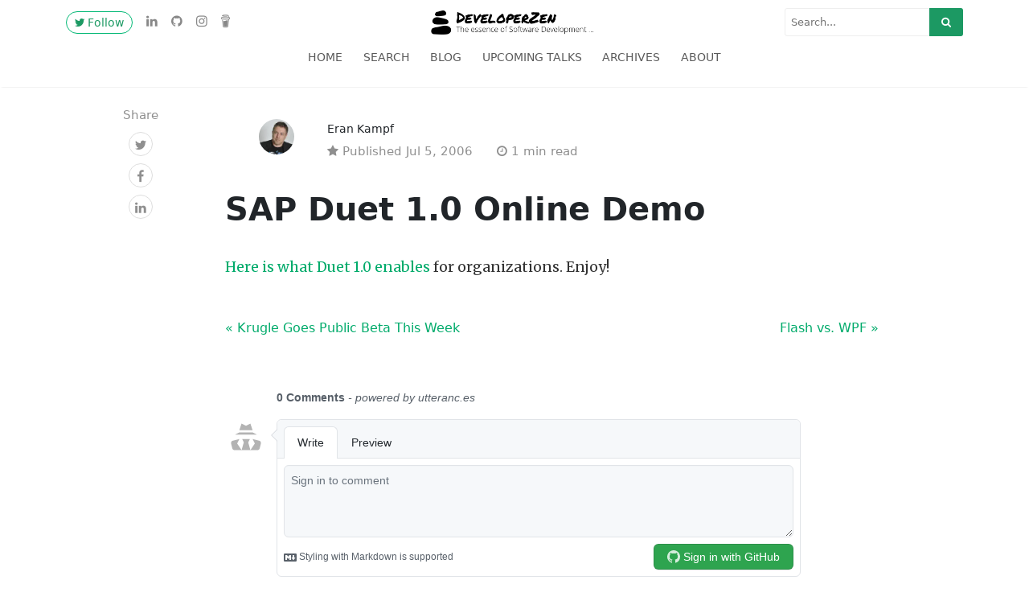

--- FILE ---
content_type: text/html; charset=UTF-8
request_url: https://developerzen.com/archives/2006/07/05/sap-duet-10-online-demo/
body_size: 3996
content:
<!doctype html><html lang=en-us><head><meta charset=utf-8><meta name=viewport content="width=device-width,initial-scale=1,shrink-to-fit=no"><meta name=generator content="Hugo 0.143.1"><link rel=icon href=/images/favicon/favicon.ico><title>SAP Duet 1.0 Online Demo | DeveloperZen</title>
<meta name=description content="Here is what Duet 1.0 enables for organizations. Enjoy!"><meta name=keywords content="cloud,programming,coding,software engineering"><link rel=sitemap type=application/xml title=Sitemap href=/sitemap.xml><link rel=canonical href=https://developerzen.com/archives/2006/07/05/sap-duet-10-online-demo/><link rel=dns-prefetch href=//cdnjs.cloudflare.com><link rel=preconnect href=//www.google-analytics.com><link rel=preconnect href=https://fonts.googleapis.com><link rel=preconnect href=https://fonts.gstatic.com crossorigin><link rel=dns-prefetch href=//utteranc.es><meta name=twitter:card content="summary"><meta name=twitter:title content="SAP Duet 1.0 Online Demo"><meta name=twitter:description content="Here is what Duet 1.0 enables for organizations. Enjoy!"><meta name=twitter:site content="@ekampf"><meta property="og:url" content="https://developerzen.com/archives/2006/07/05/sap-duet-10-online-demo/"><meta property="og:site_name" content="DeveloperZen"><meta property="og:title" content="SAP Duet 1.0 Online Demo"><meta property="og:description" content="Here is what Duet 1.0 enables for organizations. Enjoy!"><meta property="og:locale" content="en_us"><meta property="og:type" content="article"><meta property="article:section" content="archives"><meta property="article:published_time" content="2006-07-05T14:26:36-07:00"><meta property="article:modified_time" content="2024-05-04T22:37:26-07:00"><link rel=stylesheet href=https://cdnjs.cloudflare.com/ajax/libs/bootstrap/5.3.2/css/bootstrap.min.css integrity="sha512-b2QcS5SsA8tZodcDtGRELiGv5SaKSk1vDHDaQRda0htPYWZ6046lr3kJ5bAAQdpV2mmA/4v0wQF9MyU6/pDIAg==" crossorigin=anonymous referrerpolicy=no-referrer><link rel=stylesheet href=https://cdnjs.cloudflare.com/ajax/libs/fork-awesome/1.2.0/css/fork-awesome.min.css integrity="sha512-aupidr80M36SeyviA/hZ2uEPnvt2dTJfyjm9y6z1MgaV13TgzmDiFdsH3cvSNG27mRIj7gJ2gNeg1HeySJyE3Q==" crossorigin=anonymous referrerpolicy=no-referrer><link href="https://fonts.googleapis.com/css2?family=Merriweather:ital,wght@0,300;0,400;0,700;1,300;1,400;1,700&display=swap" rel=stylesheet><link rel=stylesheet href=https://developerzen.com/css/style.min.7e0399de6dfd66ed9a6cbbf7d688e2e0ff4fec1b0fe3cfd071990a5a5eab24c6.css integrity="sha256-fgOZ3m39Zu2abLv31oji4P9P7BsP48/QcZkKWl6rJMY="><script type=application/ld+json>{"@context":"https://schema.org","@type":"BlogPosting","@id":"https:\/\/developerzen.com\/archives\/2006\/07\/05\/sap-duet-10-online-demo\/","mainEntityOfPage":{"@type":"WebPage","@id":"https:\/\/developerzen.com\/archives\/2006\/07\/05\/sap-duet-10-online-demo\/"},"name":"SAP Duet 1.0 Online Demo","headline":"SAP Duet 1.0 Online Demo","description":"\u003cp\u003e\u003ca href=\"https://www.sap.com/demos/demoplayer.epx?swfURL=green,format,https://www.sap.com,xml/DuetDemo.xml,true\"\u003eHere is what Duet 1.0 enables\u003c/a\u003e for organizations. Enjoy!\u003c/p\u003e","abstract":"\u003cp\u003e\u003ca href=\"https://www.sap.com/demos/demoplayer.epx?swfURL=green,format,https://www.sap.com,xml/DuetDemo.xml,true\"\u003eHere is what Duet 1.0 enables\u003c/a\u003e for organizations. Enjoy!\u003c/p\u003e","inLanguage":"en-US","isFamilyFriendly":"true","author":{"@type":"Person","name":"Eran Kampf","url":"https:\/\/developerzen.com\/about\/"},"creator":{"@type":"Person","name":"Eran Kampf","url":"https:\/\/developerzen.com\/about\/"},"accountablePerson":{"@type":"Person","name":"Eran Kampf","url":"https:\/\/developerzen.com\/about\/"},"copyrightHolder":{"@type":"Person","name":"Eran Kampf","url":"https:\/\/developerzen.com\/about\/"},"copyrightYear":"2006","datePublished":"2006-07-05","dateCreated":"2006-07-05","dateModified":"2024-05-04","publisher":{"@type":"Organization","name":"DeveloperZen","url":"https:\/\/developerzen.com\/","logo":{"@type":"ImageObject","contentUrl":"https:\/\/developerzen.com\/images\/logo-old.png","url":"https:\/\/developerzen.com\/images\/logo-old.png"}},"url":"https:\/\/developerzen.com\/archives\/2006\/07\/05\/sap-duet-10-online-demo\/","wordCount":"9","image":"https:\/\/developerzen.com\/","keywords":""}</script><script data-goatcounter=https://developerzen.goatcounter.com/count async src=https://gc.zgo.at/count.js></script><meta name=follow.it-verification-code content="XFjMyv2nrhUs8rWaNhr4"><link href="https://fonts.googleapis.com/css2?family=Permanent+Marker&display=swap" rel=stylesheet><script type=text/javascript>(function(e,t,n,s,o,i,a){e[n]=e[n]||function(){(e[n].q=e[n].q||[]).push(arguments)},i=t.createElement(s),i.async=1,i.src="https://www.clarity.ms/tag/"+o,a=t.getElementsByTagName(s)[0],a.parentNode.insertBefore(i,a)})(window,document,"clarity","script","kmzqowy15x")</script><link rel=icon type=image/png sizes=32x32 href=https://developerzen.com/images/favicon/favicon-32x32.png><link rel=icon type=image/png sizes=16x16 href=https://developerzen.com/images/favicon/favicon-16x16.png><link rel=icon type=image/png sizes=48x48 href=https://developerzen.com/images/favicon/favicon-48x48.png><link rel=icon type=image/png sizes=192x192 href=https://developerzen.com/images/favicon/favicon-192x192.png><link rel=apple-touch-icon type=image/png sizes=167x167 href=https://developerzen.com/images/favicon/favicon-167x167.png><link rel=apple-touch-icon type=image/png sizes=180x180 href=https://developerzen.com/images/favicon/favicon-180x180.png></head><body><header class="navbar-light bg-white fixed-top mediumnavigation"><div class=container><div class="row justify-content-center align-items-center brandrow"><div class="col-lg-4 col-md-4 col-xs-12 d-none d-lg-block d-xl-block d-xll-block"><a class="btn follow" href=https://twitter.com/ekampf target=blank aria-label="X (Twitter)"><i class="fa fa-twitter"></i> Follow</a>
<a href=https://linkedin.com/in/erankampf aria-label=LinkedIn><i class="fa fa-linkedin social" aria-hidden=true></i></a>
<a href=https://github.com/ekampf aria-label=Github><i class="fa fa-github social" aria-hidden=true></i></a>
<a target=_blank href=https://www.instagram.com/ekampf aria-label=Instagram><i class="fa fa-instagram social"></i></a>
<a target=_blank href=https://www.buymeacoffee.com/ekampf aria-label="Buy me a coffee"><i class="fa fa-buymeacoffee social"></i></a></div><div class="col-lg-4 col-md-4 col-xs-12 text-start text-sm-center logoarea"><a class=navbar-brand href=https://developerzen.com//><img src=/images/logo-old_hu_12948b29c67ff277.webp alt=logo height=30px></a></div><div class="col-lg-4 col-md-4 mr-auto col-xs-12 text-end searcharea d-none d-lg-block d-xl-block d-xll-block"><form role=search method=get class=search-form action=/search/><input type=search class=search-field placeholder=Search... name=q title="Search for:">
<button type=submit class=search-submit aria-label="Submit Search">
<i class="fa fa-search"></i></button></form></div></div><div class=navarea><nav class="navbar navbar-expand-lg"><button class=navbar-toggler type=button data-bs-toggle=collapse data-bs-target=#navbarMediumish aria-controls=navbarMediumish aria-expanded=false aria-label="Toggle navigation">
<span class=navbar-toggler-icon></span></button><div id=navbarMediumish class="collapse navbar-collapse"><ul class="navbar-nav ml-auto col-md-12 justify-content-center"><li class=nav-item><a class=nav-link href=/>Home</a></li><li class=nav-item><a class=nav-link href>Search</a></li><li class=nav-item><a class=nav-link href=/blog/>Blog</a></li><li class=nav-item><a class=nav-link href=https://sessionize.com/ekampf/>Upcoming Talks</a></li><li class=nav-item><a class=nav-link href=/archives/>Archives</a></li><li class=nav-item><a class=nav-link href=/about/>About</a></li></ul></div></nav></div></div></header><div class=site-content><div class=container><div class=main-content><div class=container><div class=row><div class="col-md-2 pl-0"><div class="share sticky-top sticky-top-offset"><p>Share</p><ul class=shareitnow><li class="ml-1 mr-1"><a aria-label="Share on Twitter" target=_blank href="https://twitter.com/intent/tweet?text=SAP%20Duet%201.0%20Online%20Demo&url=https%3a%2f%2fdeveloperzen.com%2farchives%2f2006%2f07%2f05%2fsap-duet-10-online-demo%2f" onclick='return window.open(this.href,"twitter-share","width=550,height=435"),!1'><i class="fa fa-twitter"></i></a></li><li class="ml-1 mr-1"><a aria-label="Share on Facebook" target=_blank href="https://facebook.com/sharer.php?u=https%3a%2f%2fdeveloperzen.com%2farchives%2f2006%2f07%2f05%2fsap-duet-10-online-demo%2f" onclick='return window.open(this.href,"facebook-share","width=550,height=435"),!1'><i class="fa fa-facebook-f"></i></a></li><li><a aria-label="Share on LinkedIn" target=_blank href="https://www.linkedin.com/shareArticle?mini=true&amp;url=https%3a%2f%2fdeveloperzen.com%2farchives%2f2006%2f07%2f05%2fsap-duet-10-online-demo%2f" onclick='return window.open(this.href,"facebook-linkedin","width=550,height=435"),!1'><i class="fa fa-linkedin"></i></a></li></ul></div></div><div class="col-md-9 flex-first flex-md-unordered"><div class=mainheading><div class="row post-top-meta"><div class="col-xs-12 col-md-3 col-lg-2 text-center text-md-left mb-4 mb-md-0 md-nopad-right"><img class=author-thumb src=/images/profile_hu_86625caa41e2c17.webp alt="Eran Kampf"></div><div class="col-xs-12 col-md-9 col-lg-10 text-left text-md-left md-nopad-left"><span class=link-dark>Eran Kampf</span><br><span class=author-description><i class="fa fa-star"></i>
<time datetime=2006-07-05T14:26:36-0700>Published Jul 5, 2006</time>
<i class="fa fa-clock-o clock"></i>
1 min read</span></div></div><h1 class=posttitle>SAP Duet 1.0 Online Demo</h1></div><div class=article-post><p><a href="https://www.sap.com/demos/demoplayer.epx?swfURL=green,format,https://www.sap.com,xml/DuetDemo.xml,true">Here is what Duet 1.0 enables</a> for organizations. Enjoy!</p></div><div class=after-post-tags><ul class=tags></ul></div><div class="row PageNavigation d-flex justify-content-between font-weight-bold"><a class="d-block col-md-6" href=https://developerzen.com/archives/2006/07/10/krugle-goes-public-beta-this-week/>&#171; Krugle Goes Public Beta This Week</a>
<a class="d-block col-md-6 text-lg-end" href=https://developerzen.com/archives/2006/06/20/flash-vs-wpf/>Flash vs. WPF &#187;</a><div class=clearfix></div></div></div></div></div><div class=container><div id=comments class="row justify-content-center mb-5"><div class=col-md-8><script src=https://utteranc.es/client.js repo=ekampf/developerzen.com-comments issue-term=pathname label=utterances theme=github-light crossorigin=anonymous async></script></div></div></div></div></div><div class="jumbotron fortags"><div class="d-md-flex h-100"><div class="col-md-4 transpdark align-self-center text-center h-100"><div class="d-md-flex align-items-center justify-content-center h-100"><h2 class="d-md-block d-none align-self-center py-1 font-weight-light"><a href=/tags/>Explore <span class="d-none d-md-inline">→</span></a></h2></div></div><div class="col-md-8 p-5 align-self-center text-center"><a class="mt-1 mb-1 tag" href=/tags/analytics/>analytics</a>
<a class="mt-1 mb-1 tag" href=/tags/apache-spark/>apache spark</a>
<a class="mt-1 mb-1 tag" href=/tags/books/>books</a>
<a class="mt-1 mb-1 tag" href=/tags/developer-productivity/>developer productivity</a>
<a class="mt-1 mb-1 tag" href=/tags/django/>django</a>
<a class="mt-1 mb-1 tag" href=/tags/engineering-management/>engineering management</a>
<a class="mt-1 mb-1 tag" href=/tags/interview-questions/>interview questions</a>
<a class="mt-1 mb-1 tag" href=/tags/kaizen/>kaizen</a>
<a class="mt-1 mb-1 tag" href=/tags/kubernetes/>kubernetes</a>
<a class="mt-1 mb-1 tag" href=/tags/management/>management</a>
<a class="mt-1 mb-1 tag" href=/tags/programming/>programming</a>
<a class="mt-1 mb-1 tag" href=/tags/projects/>projects</a>
<a class="mt-1 mb-1 tag" href=/tags/prolog/>prolog</a>
<a class="mt-1 mb-1 tag" href=/tags/pyspark/>pyspark</a>
<a class="mt-1 mb-1 tag" href=/tags/python/>python</a>
<a class="mt-1 mb-1 tag" href=/tags/software-development/>software development</a>
<a class="mt-1 mb-1 tag" href=/tags/startup-life/>startup life</a></div></div></div><footer class=footer><div class=container><div class=row><div class="col-md-6 col-sm-6 text-center text-lg-start">&copy; Copyright Eran Kampf - All rights reserved</div><div class="col-md-6 col-sm-6 text-center text-lg-end">Built with ❤️ and my custom <a target=_blank rel=noopener href=https://github.com/ekampf/mediumish-gohugo-theme>Mediumish Theme</a></div></div></div></footer></div><script src=https://cdnjs.cloudflare.com/ajax/libs/jquery/3.7.1/jquery.min.js integrity="sha512-v2CJ7UaYy4JwqLDIrZUI/4hqeoQieOmAZNXBeQyjo21dadnwR+8ZaIJVT8EE2iyI61OV8e6M8PP2/4hpQINQ/g==" crossorigin=anonymous referrerpolicy=no-referrer></script><script src=https://cdnjs.cloudflare.com/ajax/libs/bootstrap/5.3.2/js/bootstrap.min.js integrity="sha512-WW8/jxkELe2CAiE4LvQfwm1rajOS8PHasCCx+knHG0gBHt8EXxS6T6tJRTGuDQVnluuAvMxWF4j8SNFDKceLFg==" crossorigin=anonymous referrerpolicy=no-referrer></script><script src=https://developerzen.com/js/mediumish.min.0cf781bf88d21ceedd28413fad42af65f6baec5006af18ef3f20f7ce05680db4.js integrity="sha256-DPeBv4jSHO7dKEE/rUKvZfa67FAGrxjvPyD3zgVoDbQ="></script><script async src="https://www.googletagmanager.com/gtag/js?id=G-CC1WVF915Q"></script><script>var dnt,doNotTrack=!1;if(!1&&(dnt=navigator.doNotTrack||window.doNotTrack||navigator.msDoNotTrack,doNotTrack=dnt=="1"||dnt=="yes"),!doNotTrack){window.dataLayer=window.dataLayer||[];function gtag(){dataLayer.push(arguments)}gtag("js",new Date),gtag("config","G-CC1WVF915Q")}</script><script defer src="https://static.cloudflareinsights.com/beacon.min.js/vcd15cbe7772f49c399c6a5babf22c1241717689176015" integrity="sha512-ZpsOmlRQV6y907TI0dKBHq9Md29nnaEIPlkf84rnaERnq6zvWvPUqr2ft8M1aS28oN72PdrCzSjY4U6VaAw1EQ==" data-cf-beacon='{"version":"2024.11.0","token":"48bc8156039f42158a404dd7b71f8a06","r":1,"server_timing":{"name":{"cfCacheStatus":true,"cfEdge":true,"cfExtPri":true,"cfL4":true,"cfOrigin":true,"cfSpeedBrain":true},"location_startswith":null}}' crossorigin="anonymous"></script>
</body></html>

--- FILE ---
content_type: text/css; charset=UTF-8
request_url: https://developerzen.com/css/style.min.7e0399de6dfd66ed9a6cbbf7d688e2e0ff4fec1b0fe3cfd071990a5a5eab24c6.css
body_size: 1430
content:
:root{--social-twitter:#0077b5;--social-facebook:#3b5998;--social-instagram:#FD1D1D;--social-github:#000;--social-linkedin:#0077b5;--social-buymeacoffee:#FFDD00}.mainheading{padding:1rem 0}a{-moz-transition:all .2s ease-in;-o-transition:all .2s ease-in;-webkit-transition:all .2s ease-in;transition:all .2s ease-in;color:#00ab6b;transition:all .2s;text-decoration:none}a:hover{color:#038252;text-decoration:none}.card-title a{color:#111}#comments a,.card-title a:hover{color:#1c9963}pre{-moz-box-sizing:border-box;box-sizing:border-box;border:#e3edf3 1px solid;width:100%;padding:7px;font-family:monospace,sans-serif;font-size:14px;white-space:pre;overflow:auto;background:#fff;border-radius:0;line-height:1.6;color:#333;margin-bottom:-rem}.main-content{min-height:300px}.site-content{min-height:75vh;padding-top:1.5rem;margin-top:75px;transition:all .4s}section{margin-bottom:20px}section.recent-posts{margin-bottom:0}.section-title h2{border-bottom:1px solid rgba(0,0,0,.125);margin-bottom:25px;font-weight:700;font-size:1.4rem;margin-bottom:27px}.section-title span{border-bottom:1px solid rgba(0,0,0,.44);display:inline-block;padding-bottom:20px;margin-bottom:-1px}@media(min-width:576px){.card-columns.listfeaturedtag{-webkit-column-count:2;-moz-column-count:2;column-count:2}}@media(min-width:992px){.navbar-expand-lg .navbar-nav .nav-link{padding-right:.8rem;padding-left:.8rem}}.listfeaturedtag{border:1px solid rgba(0,0,0,.125);border-radius:.25rem;transition:all .3s cubic-bezier(.25,.8,.25,1)}.listfeaturedtag .wrapthumbnail{height:290px;flex:none;height:100%}.card{overflow:hidden}.listfeaturedtag .card,.card-footer{border:0}.listfeaturedtag .thumbnail{background-size:cover;height:100%;display:block;background-position:38% 22%!important;background-origin:border-box!important;border-top-left-radius:.25rem;border-bottom-left-radius:.25rem}.listfeaturedtag .card-block{padding-left:0}.listfeaturedtag h2.card-title,.listrecent h2.card-title{font-size:1.3rem;font-weight:700;line-height:1.25}.listfeaturedtag h3.card-text,.listrecent h3.card-text,.listrecent div.card-text{color:rgba(0,0,0,.44);font-size:.95rem;line-height:1.6;font-weight:400}.featured-box-img-cover{object-fit:cover;width:100%;height:100%;max-height:100%}@media(max-width:991px){.featured-box-img-cover{height:auto;width:100%}}.wrapfooter{font-size:12px;display:flex;align-items:baseline;justify-content:space-between;margin-bottom:15px}.author-thumb{width:40px;height:40px;border-radius:100%}.post-top-meta{margin-bottom:2rem}.post-top-meta .author-thumb{width:44px;height:44px}.post-top-meta.authorpage .author-thumb{margin-top:40px}.post-top-meta span{font-size:.9rem;color:rgba(0,0,0,.44);display:inline-block}.post-top-meta .author-description{margin-bottom:5px;margin-top:5px;font-size:.95rem}.toc ul{list-style:decimal;font-weight:400}.author-meta{flex:auto;white-space:nowrap!important;text-overflow:ellipsis!important;overflow:hidden!important}span.post-name,span.post-date,span.author-meta{display:inline-block}span.post-date,span.post-read{color:rgba(0,0,0,.44)}span.post-read-more{align-items:center;display:inline-block;margin-top:8px}span.post-read-more a{color:rgba(0,0,0,.44)}span.post-name a,span.post-read-more a:hover{color:rgba(0,0,0,.8)}span.post-read-more svg path{transition:all .2s ease-in-out}span.post-read-more:hover svg path{stroke:var(--bs-yellow)}.dot:after{content:"·";margin-left:3px;margin-right:3px}.mediumnavigation{padding:10px;background:rgba(255,255,255,.97);box-shadow:0 2px 2px -2px rgba(0,0,0,.15);transition:top .2s ease-in-out}.mediumnavigation .brandrow i.social{-moz-transition:all .2s ease-in;-o-transition:all .2s ease-in;-webkit-transition:all .2s ease-in;transition:all .2s ease-in;color:#888;display:inline-block;text-align:center;margin:0 0 0 12px;font-size:16px}.mediumnavigation .brandrow i.social:hover{color:#1c9963;font-size:16px}.mediumnavigation .brandrow i.fa-linkedin:hover{color:var(--social-linkedin);font-size:16px}.mediumnavigation .brandrow i.fa-github:hover{color:var(--social-github);font-size:16px}.mediumnavigation .brandrow i.fa-instagram:hover{color:var(--social-instagram);font-size:16px}.mediumnavigation .brandrow i.fa-buymeacoffee:hover{color:var(--social-buymeacoffee);font-size:16px}@media(max-width:992px){.navbar-toggler{position:absolute;top:-35px;right:0}}.mediumnavigation .form-control{font-size:.8rem;border-radius:30px;overflow:hidden;border:1px solid rgba(0,0,0,4%);min-width:180px}.mediumnavigation .form-inline{margin-left:15px}.mediumnavigation .form-inline .btn{margin-left:-50px;border:0;border-radius:30px;cursor:pointer}.mediumnavigation .form-inline .btn:hover,.mediumnavigation .form-inline .btn:active{background:0 0;color:green}.mediumnavigation .navbar-brand{font-weight:500}.mediumnavigation .dropdown-menu{border:1px solid rgba(0,0,0,8%);margin:.5rem 0 0}.mediumnavigation .nav-item,.dropdown-menu{font-size:.9rem;text-transform:uppercase}.mediumnavigation .navbar-nav .active a{color:#b2b2b2}.mediumnavigation .search-icon{margin-left:-40px;display:inline-block;margin-top:3px;cursor:pointer}.mediumnavigation .navbar-brand img{max-height:30px;margin-right:5px}.mediumnavigation .search-form .search-field{color:#b2b2b2;border-color:#eee;padding:7px;font-size:13px;border-top-left-radius:3px;border-bottom-left-radius:3px;background:0 0;width:180px;border-width:1px;border-style:solid;outline-offset:0}.mediumnavigation .search-form .search-submit{background-color:#1c9963;border-color:#1c9963;color:#fff;font-size:13px;padding:8px 15px;border-top-right-radius:3px;border-bottom-right-radius:3px;margin-left:-5px;border:0}.mainheading h1.sitetitle{font-family:Righteous}.mainheading h1.posttitle{font-weight:700;margin-bottom:1rem}.mainheading h2.postsubtitle{font-size:22px;font-style:normal;font-weight:400;color:#6b6b6b}.footer{border-top:1px solid rgba(0,0,0,5%)!important;padding-top:15px;padding-bottom:12px;font-size:.8rem;color:rgba(0,0,0,.44);margin-top:50px;margin-bottom:62px;position:relative;background:#fff}.link-dark{color:rgba(0,0,0,.8)}blockquote{border-left:4px solid #00ab6b;padding:0 20px;font-style:italic;color:rgba(0,0,0,.5)}.featured-image{display:block;margin:1.5rem auto}.share{text-align:center}.share p{margin-bottom:10px;font-size:.95rem}.share ul li{display:inline-block;margin-bottom:9px}.share ul{padding-left:0;margin-left:0}.share ul li i.fa{border:1px solid #ddd;width:30px;height:30px;line-height:30px;text-align:center;border-radius:50%;transition:all .2s ease-in}.share ul li i.fa-twitter:hover{color:var(--social-twitter);border:1px solid var(--social-twitter)}.share ul li i.fa-facebook-f:hover{color:var(--social-facebook);border:1px solid var(--social-facebook)}.share ul li i.fa-linkedin:hover{color:var(--social-linkedin);border:1px solid var(--social-linkedin)}.svgIcon{vertical-align:middle}.sticky-top-offset{top:100px}@media(min-width:1024px){.share ul li{display:block}}@media(max-width:999px){.featured-box-img-cover{height:359px}.alertbar{position:relative!Important;margin-bottom:20px;margin-top:20px;box-shadow:none!Important;padding-right:14px!Important}#comments{margin-right:15px}.jumbotron.fortags{margin-bottom:0!Important}.alertbar form{margin-top:20px}.alertbar span,.alertbar form{display:block}.alertbar input[type=submit]{border-radius:3px!Important}.alertbar input[type=email]{margin-right:0px!Important;display:block;border-right:1px solid #ddd!Important;margin-bottom:10px}.jumbotron{margin-bottom:0;border-radius:0}.listfeaturedtag .card{height:auto}.listfeaturedtag .wrapfooter{position:relative;margin-top:30px}.listfeaturedtag .card-block{padding:20px}.footer{margin-top:0;margin-bottom:0}}@media(max-width:1024px){.post-top-meta .col-md-10{text-align:center}}@media(max-width:767px){.post-top-meta.authorpage{text-align:center}}.share,.share a{color:rgba(0,0,0,.44);fill:rgba(0,0,0,.44)}.graybg{background-color:#fafafa;padding:40px 0 46px;position:relative}.listrelated .card{box-shadow:0 1px 7px rgba(0,0,0,5%);border:0}ul.tags{list-style:none;padding-left:0;margin:0 0 3rem}ul.tags li{display:inline-block;font-size:.9rem}ul.tags li a{background:rgba(0,0,0,5%);color:rgba(0,0,0,.6);border-radius:3px;padding:5px 10px}ul.tags li a:hover{background:rgba(0,0,0,7%);text-decoration:none}.margtop3rem{margin-top:3rem}.sep{height:1px;width:20px;background:#999;margin:0 auto;margin-bottom:1.2rem}.btn.follow{border-color:#02b875;color:#1c9963;padding:3px 10px;text-align:center;border-radius:999em;font-size:.85rem;display:inline-block}.btn.follow:hover{border-color:#1da1f2;color:#1da1f2}.btn.subscribe{background-color:#1c9963;border-color:#1c9963;color:#fff;fill:#fff;border-radius:30px;font-size:.85rem;margin-left:10px;font-weight:600;text-transform:uppercase}.post-top-meta .btn.follow{margin-left:5px;margin-top:-4px}.alertbar{box-shadow:0 -3px 10px rgba(0,0,0,.0785);position:fixed;bottom:0;left:0;background-color:#fff;width:100%;padding:14px 0;z-index:1;display:none}.alertbar form{display:inline-block}.alertbar input[type=email]{font-size:.85rem;padding:3px 5px 3px 10px;border-top-left-radius:3px;border-bottom-left-radius:3px;border:1px solid #ddd;border-right:0;margin-right:-10px;height:34px;letter-spacing:.5px;margin-left:5px}.alertbar input[type=submit]{background-color:#1c9963;border:1px solid #1c9963;color:#fff;fill:#fff;font-size:.85rem;border-radius:0;padding:4px 10px;border-top-right-radius:3px;border-bottom-right-radius:3px;font-weight:600;height:34px;letter-spacing:.5px;cursor:pointer}.form-control::-webkit-input-placeholder{color:rgba(0,0,0,.5)}.form-control:-moz-placeholder{color:rgba(0,0,0,.5)}.form-control::-moz-placeholder{color:rgba(0,0,0,.5)}.form-control:-ms-input-placeholder{color:rgba(0,0,0,.5)}.form-control::-ms-input-placeholder{color:rgba(0,0,0,.5)}.authorpage h1{font-weight:700;font-size:30px}.post-top-meta.authorpage .author-thumb{float:none}.authorpage .author-description{font-size:1rem;color:rgba(0,0,0,.6)}.post-top-meta.authorpage .btn.follow{padding:7px 20px;margin-top:10px;margin-left:0;font-size:.9rem}.graybg.authorpage{border-top:1px solid #f0f0f0}.authorpostbox{width:760px;margin:0 auto;margin-bottom:1.5rem;max-width:100%}.authorpostbox .img-thumb{width:100%}.sociallinks{margin:1rem 0}.sociallinks a{background:#666;color:#fff;width:22px;height:22px;display:inline-block;text-align:center;line-height:22px;border-radius:50%;font-size:12px}#comments{margin-top:3rem;margin-bottom:1.5rem}.h1,.h2,.h3,.h4,.h5,.h6,h1,h2,h3,h4,h5,h6{font-family:-apple-system,system-ui,BlinkMacSystemFont,segoe ui,Roboto,helvetica neue,Arial,sans-serif}.article-post{font-family:Merriweather,Georgia,Cambria,times new roman,Times,serif;font-size:1.1rem;line-height:1.84;color:rgba(0,0,0,.8)}.article-post p,.article-post blockquote{margin:0 0 1.5rem}.article-post .h1,.article-post .h2,.article-post .h3,.article-post .h4,.article-post .h5,.article-post .h6,.article-post h1,.article-post h2,.article-post h3,.article-post h4,.article-post h5,.article-post h6{font-weight:700;margin-bottom:1.5rem;margin-top:2.25rem}.article-post img.shadow{-webkit-box-shadow:0 0 10px 0 rgba(0,0,0,.3);-moz-box-shadow:0 0 10px 0 rgba(0,0,0,.3);box-shadow:0 0 10px rgba(0,0,0,.3)}.article-post ol,.article-post ul{margin-bottom:1.5rem}.article-post ol ol,.article-post ul ul{list-style:disc;margin-bottom:0}.article-post img{display:block;margin:0 auto}img{max-width:100%}.bottompagination span.navigation{display:block;font-size:.93rem;padding:15px 0 0;text-align:center;margin-bottom:0;color:#999;border-top:1px solid #ddd}.bottompagination .pagination{display:block;font-size:.93rem;padding:15px 0;text-align:center;margin-bottom:0;margin-top:20px;color:#292929;border-top:1px solid #ddd;border-radius:0}.bottompagination .pagination a,.bottompagination .pagination span{display:inline-block;list-style:none;margin:0 2px;padding:0 20px;border-radius:2px;font-size:14px;position:relative;color:#999}.bottompagination .pagination span,.bottompagination .pagination a{color:#999}.bottompagination .pagination span.active{color:#111;font-weight:700}.bottompagination .pagination span.active::after{content:"";background-color:#111;height:1px;position:absolute;top:-17px;left:0;right:0}.pointerup{margin-bottom:-17px;margin-left:49%;font-size:30px}.pointerup i.fa{color:#eaeaea}.bottompagination span.navigation i{display:inline-block}span.navigation{display:inline-block;font-size:.93rem;font-weight:700;text-align:center}iframe{max-width:100%}.transpdark{background:rgba(0,0,0,.75);color:#fff}@media(min-width:768px){.jumbotron.fortags{margin-bottom:-50px;margin-top:3rem;padding:0;height:350px;border-radius:0;background-image:url(../images/jumbotron.jpg);background-size:cover}.jumbotron.fortags .col-md-4{background:rgba(0,0,0,.75);color:#fff}.jumbotron.fortags .row{margin:0}}.jumbotron.fortags{margin-top:3rem;padding:0;border-radius:0;background-image:url(../images/jumbotron.jpg);background-size:cover}.jumbotron.fortags a{color:#fff}.jumbotron.fortags a.tag{padding:5px 10px 7px;background:#1c9963;border-radius:30px;color:#fff;font-weight:500;text-transform:lowercase;font-size:.8rem;display:inline-block}.jumbotron.fortags a.tag:hover{padding:10px 15px 12px;font-size:1rem}.layout-page .jumbotron.fortags{display:none}.mb-30px{margin-bottom:30px}.flex-first{-webkit-box-ordinal-group:0;-webkit-order:-1;-ms-flex-order:-1;order:-1}@media(min-width:768px){.flex-md-unordered{-webkit-box-ordinal-group:1;-webkit-order:1;-ms-flex-order:1;order:1}.flex-first{-webkit-box-ordinal-group:0;-webkit-order:1;-ms-flex-order:1;order:1}}@media(max-width:768px){.share{margin-top:30px}}.card .img-fluid{height:190px;width:100%;-webkit-user-select:none;-moz-user-select:none;-ms-user-select:none;user-select:none}.card.side .img-fluid{height:100%;width:100%}.sticky-top-80{top:80px}.terms-tags{min-height:500px}.terms-tags li{display:inline-block;margin:10px;font-weight:500}.terms-tags a{display:block;padding:3px 10px;background:#e3edf3;border-radius:6px;transition:transform .1s}.terms-tags a:active{background:#e3edf3;transform:scale(.96)}.index-title{color:rgba(0,0,0,.84);margin-top:20px}.index-sub{color:rgba(0,0,0,.54)}.index-text{margin-top:20px;color:rgba(0,0,0,.44)}.index-image{width:400px}.social-icon{color:rgba(0,0,0,.44);font-size:1.5rem}.clock{margin-left:25px}.draft{margin-left:25px;opacity:1;color:red!important;font-weight:700}.error{text-align:center!important}@media(min-width:769px){.md-nopad-right{padding-right:0!important}.md-nopad-left{padding-left:0!important}}.jumbotron{background-position-y:-130px}.mainheading h1.sitetitle{font-family:permanent marker}h2{position:relative}a.anchor{color:var(--bs-heading-color);text-decoration:none!important;font-size:50%;text-align:center;vertical-align:middle}.article-post .lastmod{display:block;margin-bottom:1.5rem}@media print{a.anchor{display:none}}@media(hover:hover){a.anchor{opacity:.6}h2:hover a.anchor,h3:hover a.anchor,h4:hover a.anchor,h5:hover a.anchor,h6:hover a.anchor{opacity:1}}@media(hover:none){a.anchor{opacity:1}}

--- FILE ---
content_type: application/javascript; charset=UTF-8
request_url: https://developerzen.com/js/mediumish.min.0cf781bf88d21ceedd28413fad42af65f6baec5006af18ef3f20f7ce05680db4.js
body_size: -1747
content:
jQuery(document).ready(function(e){var t,s,o,i,a=1250,n=200;jQuery(window).scroll(function(){jQuery(this).scrollTop()>a?jQuery(".pointerup").fadeIn(n):jQuery(".pointerup").fadeOut(n)}),jQuery(".pointerup").click(function(e){return e.preventDefault(),jQuery("html, body").animate({scrollTop:0},n),!1}),e(document).scroll(function(){var n=e(document).height()-e(window).height(),t=e(this).scrollTop();t>350||t+100>n?e(".alertbar").fadeIn():e(".alertbar").fadeOut()}),e(function(){setTimeout(function(){location.hash&&(window.scrollTo(0,0),target=location.hash.split("#"),t(e("#"+target[1])))},1),e("a[href*=\\#]:not([href=\\#])").click(function(){if(location.pathname.replace(/^\//,"")==this.pathname.replace(/^\//,"")&&location.hostname==this.hostname)return t(e(this.hash)),!1});function t(t){t=t.length?t:e("[name="+this.hash.slice(1)+"]"),t.length&&e("html,body").animate({scrollTop:t.offset().top},1e3)}}),t=0,o=5,i=e("header").outerHeight(),e(window).scroll(function(){s=!0}),setInterval(function(){s&&(r(),s=!1)},250);function r(){var n=e(this).scrollTop();if(Math.abs(t-n)<=o)return;n>t&&n>i?(e("header").removeClass("nav-down").addClass("nav-up"),e(".brandrow").slideUp(200)):n+e(window).height()<e(document).height()&&(e("header").removeClass("nav-up").addClass("nav-down"),e(".brandrow").slideDown(200)),t=n}e(".site-content").css("margin-top",e("header").outerHeight()+"px")})